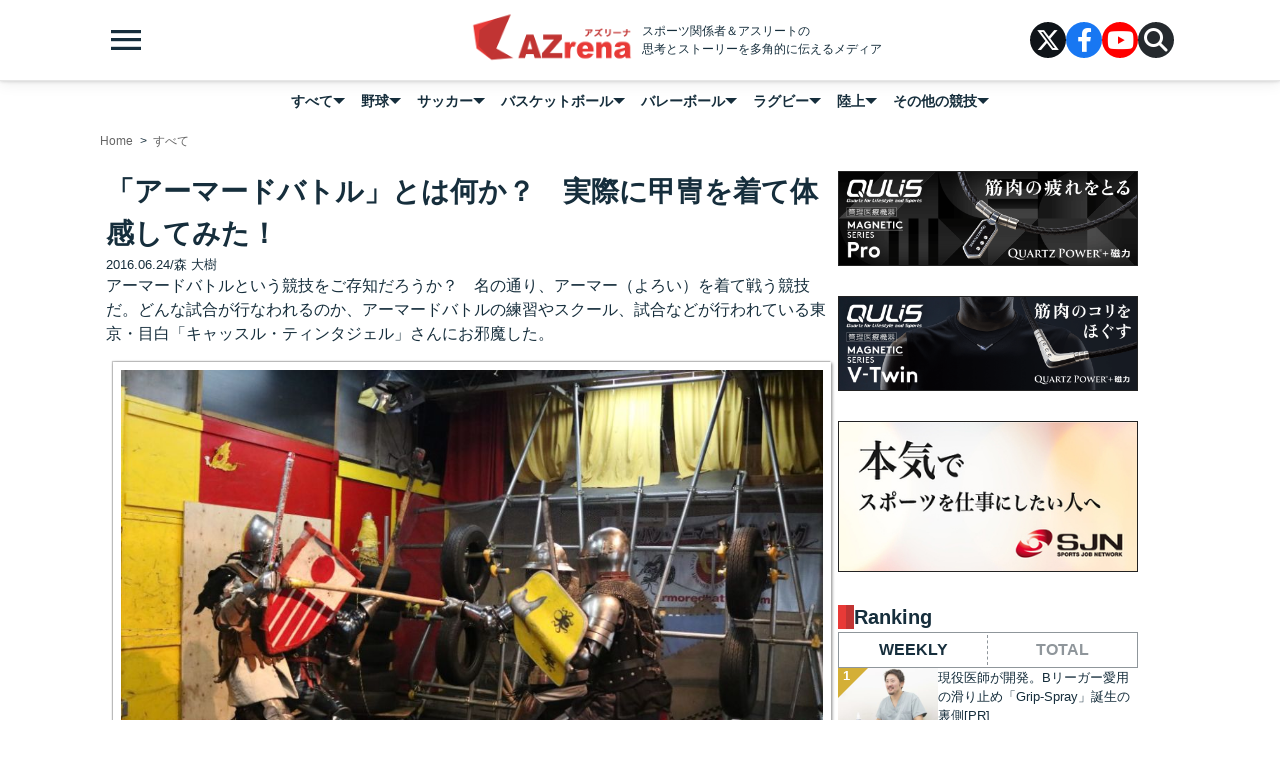

--- FILE ---
content_type: text/html; charset=UTF-8
request_url: https://azrena.com/post/3131/
body_size: 17582
content:
<!doctype html>
<html lang="ja">
<head prefix="og: http://ogp.me/ns#  article: http://ogp.me/ns/article#">
    <meta charset="UTF-8" />
    <meta name="viewport" content="width=device-width, initial-scale=1, maximum-scale=1">

    <!-- Google Tag Manager -->
    <script>(function(w,d,s,l,i){w[l]=w[l]||[];w[l].push({'gtm.start':
    new Date().getTime(),event:'gtm.js'});var f=d.getElementsByTagName(s)[0],
    j=d.createElement(s),dl=l!='dataLayer'?'&l='+l:'';j.async=true;j.src=
    'https://www.googletagmanager.com/gtm.js?id='+i+dl;f.parentNode.insertBefore(j,f);
    })(window,document,'script','dataLayer','GTM-PKF46XN');</script>
    <!-- End Google Tag Manager -->

        <meta name="description" content="アーマードバトルという競技をご存知だろうか？　名の通り、アーマー（よろい）を着て戦う競技だ。どんな試合が行なわれるのか、アーマードバトルの練習やスクール、試合などが行われている東京・目白「キャッスル・ティンタジェル」さんにお邪魔した。">
    <meta property="og:type" content="article"><meta property="og:description" content="アーマードバトルという競技をご存知だろうか？　名の通り、アーマー（よろい）を着て戦う競技だ。どんな試合が行なわれるのか、アーマードバトルの練習やスクール、試合などが行われている東京・目白「キャッスル・ティンタジェル」さんにお邪魔した。">
<meta property="og:title" content="「アーマードバトル」とは何か？　実際に甲冑を着て体感してみた！">
<meta property="og:url" content="https://azrena.com/post/3131/">
<meta property="og:image" content="https://res.cloudinary.com/linksports/image/upload/g_face:auto,w_1720,h_900,c_fill,q_80/azrena/2016/06/24172110/IMG_8304-e1524632187515.jpg">
<meta property="og:site_name" content="AZrena">
<meta property="og:locale" content="ja_JP" />
<meta property="fb:admins" content="225278704325215">
<meta name="twitter:card" content="summary_large_image">
<meta name="twitter:site" content="@AZrena0516">

    <link rel="shortcut icon" href="https://azrena.com/wp-content/themes/azrena-theme-v4/images/favicon.ico">

    <link href="https://fonts.googleapis.com/earlyaccess/notosansjp.css">
    <link rel="stylesheet" href="https://fonts.googleapis.com/css2?family=Material+Symbols+Outlined:opsz,wght,FILL,GRAD@24,400,0,0" />
    <style>
        .material-symbols-outlined { font-variation-settings: 'FILL' 1, 'wght' 400, 'GRAD' 0, 'opsz' 24 }
    </style>

    <link rel="stylesheet" href="https://azrena.com/wp-content/themes/azrena-theme-v4/stylesheet/fontello.css">

    <link rel="stylesheet" type="text/css" href="https://cdnjs.cloudflare.com/ajax/libs/slick-carousel/1.8.1/slick.min.css" />
    <link rel="stylesheet" type="text/css" href="https://cdnjs.cloudflare.com/ajax/libs/slick-carousel/1.8.1/slick-theme.min.css" />

    <link rel="stylesheet" href="https://azrena.com/wp-content/themes/azrena-theme-v4/style.css">
    <link rel="stylesheet" href="https://azrena.com/wp-content/themes/azrena-theme-v4/stylesheet/style.css?20260201-0917">


    <link href="https://use.fontawesome.com/releases/v6.4.2/css/all.css" rel="stylesheet">

    <script src="https://code.jquery.com/jquery-3.3.1.js"></script>
    <script src="https://cdn.jsdelivr.net/npm/js-cookie@2/src/js.cookie.min.js"></script>
    <script src="https://cdnjs.cloudflare.com/ajax/libs/clipboard.js/1.5.8/clipboard.min.js"></script>
    <script src="https://cdnjs.cloudflare.com/ajax/libs/slick-carousel/1.8.1/slick.min.js"></script>

    <!--いる？-->
    <script src="https://azrena.com/wp-content/themes/azrena-theme-v4/javascript/jquery.matchHeight.js"></script>

    <script src="https://azrena.com/wp-content/themes/azrena-theme-v4/javascript/main.js?20260201-0917" type="text/javascript"></script>
    <script src="https://assets.unlim.team/widget/sdk/index.js" data-tid="12" defer></script>

    <link rel='dns-prefetch' href='//s.w.org' />
<link rel="alternate" type="application/rss+xml" title="AZrena &raquo; 「アーマードバトル」とは何か？　実際に甲冑を着て体感してみた！ のコメントのフィード" href="https://azrena.com/post/3131/feed/" />
		<script type="text/javascript">
			window._wpemojiSettings = {"baseUrl":"https:\/\/s.w.org\/images\/core\/emoji\/12.0.0-1\/72x72\/","ext":".png","svgUrl":"https:\/\/s.w.org\/images\/core\/emoji\/12.0.0-1\/svg\/","svgExt":".svg","source":{"concatemoji":"https:\/\/azrena.com\/wp-includes\/js\/wp-emoji-release.min.js?ver=5.3.20"}};
			!function(e,a,t){var n,r,o,i=a.createElement("canvas"),p=i.getContext&&i.getContext("2d");function s(e,t){var a=String.fromCharCode;p.clearRect(0,0,i.width,i.height),p.fillText(a.apply(this,e),0,0);e=i.toDataURL();return p.clearRect(0,0,i.width,i.height),p.fillText(a.apply(this,t),0,0),e===i.toDataURL()}function c(e){var t=a.createElement("script");t.src=e,t.defer=t.type="text/javascript",a.getElementsByTagName("head")[0].appendChild(t)}for(o=Array("flag","emoji"),t.supports={everything:!0,everythingExceptFlag:!0},r=0;r<o.length;r++)t.supports[o[r]]=function(e){if(!p||!p.fillText)return!1;switch(p.textBaseline="top",p.font="600 32px Arial",e){case"flag":return s([127987,65039,8205,9895,65039],[127987,65039,8203,9895,65039])?!1:!s([55356,56826,55356,56819],[55356,56826,8203,55356,56819])&&!s([55356,57332,56128,56423,56128,56418,56128,56421,56128,56430,56128,56423,56128,56447],[55356,57332,8203,56128,56423,8203,56128,56418,8203,56128,56421,8203,56128,56430,8203,56128,56423,8203,56128,56447]);case"emoji":return!s([55357,56424,55356,57342,8205,55358,56605,8205,55357,56424,55356,57340],[55357,56424,55356,57342,8203,55358,56605,8203,55357,56424,55356,57340])}return!1}(o[r]),t.supports.everything=t.supports.everything&&t.supports[o[r]],"flag"!==o[r]&&(t.supports.everythingExceptFlag=t.supports.everythingExceptFlag&&t.supports[o[r]]);t.supports.everythingExceptFlag=t.supports.everythingExceptFlag&&!t.supports.flag,t.DOMReady=!1,t.readyCallback=function(){t.DOMReady=!0},t.supports.everything||(n=function(){t.readyCallback()},a.addEventListener?(a.addEventListener("DOMContentLoaded",n,!1),e.addEventListener("load",n,!1)):(e.attachEvent("onload",n),a.attachEvent("onreadystatechange",function(){"complete"===a.readyState&&t.readyCallback()})),(n=t.source||{}).concatemoji?c(n.concatemoji):n.wpemoji&&n.twemoji&&(c(n.twemoji),c(n.wpemoji)))}(window,document,window._wpemojiSettings);
		</script>
		<style type="text/css">
img.wp-smiley,
img.emoji {
	display: inline !important;
	border: none !important;
	box-shadow: none !important;
	height: 1em !important;
	width: 1em !important;
	margin: 0 .07em !important;
	vertical-align: -0.1em !important;
	background: none !important;
	padding: 0 !important;
}
</style>
	<link rel='stylesheet' id='yarppWidgetCss-css'  href='https://azrena.com/wp-content/plugins/yet-another-related-posts-plugin/style/widget.css?ver=5.3.20' type='text/css' media='all' />
<link rel='stylesheet' id='wp-block-library-css'  href='https://azrena.com/wp-includes/css/dist/block-library/style.min.css?ver=5.3.20' type='text/css' media='all' />
<link rel='stylesheet' id='contact-form-7-css'  href='https://azrena.com/wp-content/plugins/contact-form-7/includes/css/styles.css?ver=5.1.5' type='text/css' media='all' />
<link rel='stylesheet' id='wordpress-popular-posts-css-css'  href='https://azrena.com/wp-content/plugins/wordpress-popular-posts/assets/css/wpp.css?ver=5.0.1' type='text/css' media='all' />
<script type='text/javascript' src='https://azrena.com/wp-includes/js/jquery/jquery.js?ver=1.12.4-wp'></script>
<script type='text/javascript' src='https://azrena.com/wp-includes/js/jquery/jquery-migrate.min.js?ver=1.4.1'></script>
<script type='text/javascript' src='https://azrena.com/wp-content/plugins/wp-scroll-depth/js/jquery-scrolldepth/jquery.scrolldepth.min.js?ver=5.3.20'></script>
<script type='text/javascript'>
/* <![CDATA[ */
var wpp_params = {"sampling_active":"0","sampling_rate":"100","ajax_url":"https:\/\/azrena.com\/wp-json\/wordpress-popular-posts\/v1\/popular-posts","ID":"3131","token":"d63248d11d","debug":""};
/* ]]> */
</script>
<script type='text/javascript' src='https://azrena.com/wp-content/plugins/wordpress-popular-posts/assets/js/wpp-5.0.0.min.js?ver=5.0.1'></script>
<link rel='https://api.w.org/' href='https://azrena.com/wp-json/' />
<link rel="EditURI" type="application/rsd+xml" title="RSD" href="https://azrena.com/xmlrpc.php?rsd" />
<link rel="wlwmanifest" type="application/wlwmanifest+xml" href="https://azrena.com/wp-includes/wlwmanifest.xml" /> 
<link rel='prev' title='普通の大学生が、世界最大のスポーツマーケティング会社に入るまで' href='https://azrena.com/post/3006/' />
<link rel='next' title='デウソン神戸の元日本代表コンビが語る、チームのためにできること' href='https://azrena.com/post/3283/' />
<meta name="generator" content="WordPress 5.3.20" />
<link rel="canonical" href="https://azrena.com/post/3131/" />
<link rel='shortlink' href='https://azrena.com/?p=3131' />
<link rel="alternate" type="application/json+oembed" href="https://azrena.com/wp-json/oembed/1.0/embed?url=https%3A%2F%2Fazrena.com%2Fpost%2F3131%2F" />
<link rel="alternate" type="text/xml+oembed" href="https://azrena.com/wp-json/oembed/1.0/embed?url=https%3A%2F%2Fazrena.com%2Fpost%2F3131%2F&#038;format=xml" />
<script>
	jQuery( document ).ready(function(){
		jQuery.scrollDepth({
			elements: [''],
			percentage: true,
			userTiming: true,
			pixelDepth: false,
			nonInteraction: true,
			gtmOverride: false,
	});
});
</script>
<!-- BEGIN: WP Social Bookmarking Light -->
<style type="text/css">
.wp_social_bookmarking_light{
    border: 0 !important;
    padding: 10px 0 20px 0 !important;
    margin: 0 !important;
}
.wp_social_bookmarking_light div{
    float: left !important;
    border: 0 !important;
    padding: 0 !important;
    margin: 0 5px 0px 0 !important;
    min-height: 30px !important;
    line-height: 18px !important;
    text-indent: 0 !important;
}
.wp_social_bookmarking_light img{
    border: 0 !important;
    padding: 0;
    margin: 0;
    vertical-align: top !important;
}
.wp_social_bookmarking_light_clear{
    clear: both !important;
}
#fb-root{
    display: none;
}
.wsbl_twitter{
    width: 100px;
}
.wsbl_facebook_like iframe{
    max-width: none !important;
}
.wsbl_pinterest a{
    border: 0px !important;
}</style>
<!-- END: WP Social Bookmarking Light -->
		<style type="text/css" id="wp-custom-css">
			body {
	overflow: visible;
}

.m-az4-articleHeader .term .category:first-child {
	display:none;
}

.m-az4-articleHeader .term  .athletics {
	display:none!important;
}		</style>
		<style id="sccss">.hatena > a > small {
display: none;
}
	

.l-special .l-posts .m-thumbnail {
  	margin: 0 0 75px;
	padding: 50% 0 0 ;


}
.l-special .l-posts .caption {
	height: 75px;
}
.m-article-content em {
    font-style: italic;
}
.m-copy {
	padding: 15px 0;
}
.m-article-content > p {
	font-weight:400;
}
.m-article-content {
	font-weight:400;
}

.m-post .label.pr {
	display:block;
}

.m-article-header .m-sns-list {
	margin: 0 -5px;
}
.m-sns-list>li {
	min-width: 84px;
	margin: 0 0 10px;
	padding: 0 5px;
}



.m-article-content h2{
	width:100%;
}
.m-article-content b{
	color: inherit;
}

.m-sns-list>li.note i,
.m-sns-bar>li.note i {
  display: inline-block;
  height: 36px;
  width: 36px;
  background-image: url(https://cdn.azrena.com/wp-content/uploads/2019/05/24182653/note-icon.png);
  background-position: center center;
  background-repeat: no-repeat;
  background-size: contain;	
}
.m-sns-list>li.note a,
.m-sns-bar>li.note a {
	font-size: 13px;
	background-color: #38c0a4;
}

@media (max-width: 580px) {
  .m-sns-list > li,
  .m-sns-list > li {
  	margin: 0 0 12px;
	width: 25%;
  }
}

@media (max-width: 520px) {
  .m-sns-list > li.note small,
  .m-sns-list > li.note small {
	display: none;
  }
}

/* line 50, /Applications/MAMP/htdocs/wp-azrena/wp-content/themes/azrena-theme/sass/src/module/_widget.scss */
.m-tabber-widgets > input {
  display: none; }

/* line 53, /Applications/MAMP/htdocs/wp-azrena/wp-content/themes/azrena-theme/sass/src/module/_widget.scss */
.m-tabber-widgets > .widget {
  display: none; }

/* line 57, /Applications/MAMP/htdocs/wp-azrena/wp-content/themes/azrena-theme/sass/src/module/_widget.scss */
.m-tabber-widgets input.tabbar-1 ~ .widget:nth-of-type(1) {
  display: block; }

/* line 60, /Applications/MAMP/htdocs/wp-azrena/wp-content/themes/azrena-theme/sass/src/module/_widget.scss */
.m-tabber-widgets input.tabbar-1 ~ .header label.tabbar-1 {
  background-color: #fff;
  color: #222; }

/* line 66, /Applications/MAMP/htdocs/wp-azrena/wp-content/themes/azrena-theme/sass/src/module/_widget.scss */
.m-tabber-widgets input.tabbar-2:checked ~ .widget:nth-of-type(1) {
  display: none; }

/* line 69, /Applications/MAMP/htdocs/wp-azrena/wp-content/themes/azrena-theme/sass/src/module/_widget.scss */
.m-tabber-widgets input.tabbar-2:checked ~ .widget:nth-of-type(2) {
  display: block; }

/* line 72, /Applications/MAMP/htdocs/wp-azrena/wp-content/themes/azrena-theme/sass/src/module/_widget.scss */
.m-tabber-widgets input.tabbar-2:checked ~ .header label.tabbar-1 {
  background-color: transparent;
  color: #fff; }

/* line 76, /Applications/MAMP/htdocs/wp-azrena/wp-content/themes/azrena-theme/sass/src/module/_widget.scss */
.m-tabber-widgets input.tabbar-2:checked ~ .header label.tabbar-2 {
  background-color: #fff;
  color: #222; }

/* line 82, /Applications/MAMP/htdocs/wp-azrena/wp-content/themes/azrena-theme/sass/src/module/_widget.scss */
.m-tabber-widgets input.tabbar-3:checked ~ .widget:nth-of-type(1) {
  display: none; }

/* line 85, /Applications/MAMP/htdocs/wp-azrena/wp-content/themes/azrena-theme/sass/src/module/_widget.scss */
.m-tabber-widgets input.tabbar-3:checked ~ .widget:nth-of-type(3) {
  display: block; }

/* line 88, /Applications/MAMP/htdocs/wp-azrena/wp-content/themes/azrena-theme/sass/src/module/_widget.scss */
.m-tabber-widgets input.tabbar-3:checked ~ .header label.tabbar-1 {
  background-color: transparent;
  color: #fff; }

/* line 92, /Applications/MAMP/htdocs/wp-azrena/wp-content/themes/azrena-theme/sass/src/module/_widget.scss */
.m-tabber-widgets input.tabbar-3:checked ~ .header label.tabbar-3 {
  background-color: #fff;
  color: #222; }







/*中身出し*/
.m-article-content h3 {
display: block;
padding: 10px 20px;
position: relative;
border: none;
background: transparent;
color: #e01c26;
font-weight: 600;
font-size: 20px;
line-height: 30px;
}

.m-article-content h3::before {
	display: block;
	position: absolute;
	top: 15px;
	left: 0;
	height: 20px;
	width: 12px;
	background: #c13433;
	content: "";
}

.wpp-list li {
	margin: 0;
}

@media (max-width: 480px) {
		.m-pickups .m-pickup {
    float: left;
    width: 50%;
		}
	
.m-pickups .m-pickup .title {
    font-size: 11px;
    font-weight: 600;
    line-height: 16px;
    letter-spacing: 0.2px;
}
}

.m-topImage-content .caption {
    background: linear-gradient(to bottom, rgba(17, 17, 17, 0), #111);
    background: -webkit-linear-gradient(top, rgba(17, 17, 17, 0), #111);
}

@media (min-width: 992px) {
	.l-home.l-second-container .m-widget:nth-of-type(3) {
		display: none;
	}
}


.m-article-content {
font-family: "Hiragino Kaku Gothic ProN", "メイリオ", Meiryo, sans-serif;
}









.m-article-content {
  display: block;
  position: relative;
  margin: 0 0 32px;
  text-align: left;
  font-size: 14px;
  font-weight: 400;
  line-height: 1.7; }
  @media (min-width: 768px) {
    /* line 147, /Applications/MAMP/htdocs/wordpress/wp-content/themes/b_and-theme/stylesheet/_module-article.scss */
    .l-page .m-article-content {
      font-size: 16px; } }
  /* line 159, /Applications/MAMP/htdocs/wordpress/wp-content/themes/b_and-theme/stylesheet/_module-article.scss */
  .l-page .m-article-content p {
    margin: 0 0 1em; }
  /* line 163, /Applications/MAMP/htdocs/wordpress/wp-content/themes/b_and-theme/stylesheet/_module-article.scss */
  .l-page .m-article-content h2 {
    display: block;
    width: 100%;
    margin: 0 0 1em;
    padding: 16px 0 8px;
    border-bottom: 1px solid #333;
    font-size: 16px;
    line-height: 26px;
    font-weight: bold; }
    @media (min-width: 768px) {
      /* line 163, /Applications/MAMP/htdocs/wordpress/wp-content/themes/b_and-theme/stylesheet/_module-article.scss */
      .l-page .m-article-content h2 {
        font-size: 24px;
        line-height: 32px; } }

 .l-page .m-article-content dt>strong {
    display: block;
    width: 100%;
    margin: 0 0 1em;
    padding: 16px 0 8px;
    border-bottom: 1px solid #333;
    font-size: 16px;
    line-height: 26px;
    font-weight: bold; }
    @media (min-width: 768px) {
      /* line 163, /Applications/MAMP/htdocs/wordpress/wp-content/themes/b_and-theme/stylesheet/_module-article.scss */
      .l-page .m-article-content  dt>strong {
        font-size: 24px;
        line-height: 32px; } }

  /* line 178, /Applications/MAMP/htdocs/wordpress/wp-content/themes/b_and-theme/stylesheet/_module-article.scss */
  .l-page .m-article-content h3 {
    display: block;
    position: relative;
    width: 100%;
    margin: 0 0 1em;
    padding: 0 0 0 12px;
    font-size: 18px;
    font-weight: bold;
    line-height: 1.5;
    border-left: 3px solid #1b4e73; }
  /* line 190, /Applications/MAMP/htdocs/wordpress/wp-content/themes/b_and-theme/stylesheet/_module-article.scss */
  .l-page .m-article-content a {
    color: #1b4e73;
    text-decoration: underline; }
    /* line 193, /Applications/MAMP/htdocs/wordpress/wp-content/themes/b_and-theme/stylesheet/_module-article.scss */
    .l-page .m-article-content a:hover {
      color: #808080; }
  /* line 198, /Applications/MAMP/htdocs/wordpress/wp-content/themes/b_and-theme/stylesheet/_module-article.scss */
  .l-page .m-article-content em {
    font-style: italic; }
  /* line 202, /Applications/MAMP/htdocs/wordpress/wp-content/themes/b_and-theme/stylesheet/_module-article.scss */
  .l-page .m-article-content img {
    display: block;
    height: auto;
    width: auto;
    max-width: 100% !important; }
  /* line 208, /Applications/MAMP/htdocs/wordpress/wp-content/themes/b_and-theme/stylesheet/_module-article.scss */
  .l-page .m-article-content video {
    width: 100%; }
    /* line 210, /Applications/MAMP/htdocs/wordpress/wp-content/themes/b_and-theme/stylesheet/_module-article.scss */
    .l-page .m-article-content video:focus, .m-article-content video:active {
      outline-style: none; }
  /* line 215, /Applications/MAMP/htdocs/wordpress/wp-content/themes/b_and-theme/stylesheet/_module-article.scss */
  .l-page .m-article-content ol,
  .l-page .m-article-content ul {
    margin: 0 0 1.5em;
    padding: 0 0 0 24px; }
  /* line 220, /Applications/MAMP/htdocs/wordpress/wp-content/themes/b_and-theme/stylesheet/_module-article.scss */
  .l-page .m-article-content ul {
    list-style-type: disc; }

@media (max-width: 767) {
	.l-az4-mobileNav {
			height: calc(100vh - 40px);
			height: calc(100dvh - 40px);
	}
}

/*
.m-az4-post > .thumbnail:before {
	padding: calc(100% * 9 / 16) 0 0;	
}
.m-az4-topSlider {
	max-height: 100%;
}
.m-az4-topSlide::before {
	padding: calc(100% * 9 / 16) 0 0;	
}
*/</style>
                <title>「アーマードバトル」とは何か？　実際に甲冑を着て体感してみた！ | AZrena</title>
    
</head>
<body id="azrena-theme class="post-template-default single single-post postid-3131 single-format-standard"">
<!-- Google Tag Manager (noscript) -->
<noscript><iframe src="https://www.googletagmanager.com/ns.html?id=GTM-PKF46XN"
height="0" width="0" style="display:none;visibility:hidden"></iframe></noscript>
<!-- End Google Tag Manager (noscript) -->

<div id="fb-root"></div>
<script>(function(d, s, id) {
  var js, fjs = d.getElementsByTagName(s)[0];
  if (d.getElementById(id)) return;
  js = d.createElement(s); js.id = id;
  js.src = "//connect.facebook.net/ja_JP/sdk.js#xfbml=1&version=v2.10&appId=1669445336715947";
  fjs.parentNode.insertBefore(js, fjs);
}(document, 'script', 'facebook-jssdk'));</script>



<header class="l-az4-header">
    <div class="m-az4-header">
        <span class="m-az4-burger">
            <span class="material-symbols-outlined">menu</span>
        </span>
        <div class="m-az4-logo">
            <a href="https://azrena.com/" class="logo">AZrena</a>
            <span class="tagline">スポーツ関係者＆アスリートの<br />思考とストーリーを多角的に伝えるメディア</span>
        </div>
        <ul class="m-az4-snsList">
            <li class="item">
                <a href="https://twitter.com/AZrena0516" class="m-az4-snsIcon" target="_blank">
                    <span class="x">
                        <i class="fa-brands fa-x-twitter"></i>
                    </span>
                </a>
            </li>
            <li class="item">
                <a href="https://www.facebook.com/azrena0516" class="m-az4-snsIcon" target="_blank">
                    <span class="facebook">
                        <i class="fa-brands fa-facebook-f"></i>
                    </span>
                </a>
            </li>
            <li class="item">
                <a href="https://www.youtube.com/@azrena5428/featured" class="m-az4-snsIcon" target="_blank">
                    <span class="youtube">
                        <i class="fa-brands fa-youtube"></i>
                    </span>
                </a>
            </li>
            <li class="item">
                <span class="m-az4-searchIcon">
                <i class="fa-solid fa-magnifying-glass"></i>
                </span>
               <form class="m-az4-search-form" action="/" target="_self">
                    <input type="text" value="" name="s" id="s" placeholder="キーワードで検索">
                    <button class="button" type="submit">検索</button>
               </form>
            </li>
        </ul>
    </div>
</header>

<nav class="l-az4-navigation">
    <ul id="menu-menu" class="m-az4-navigation"><li id="nav-item-19404" class="m-az4-navItem "><a href="https://azrena.com/post/category/all/" class="title">すべて</a></li>
<li id="nav-item-19478" class="m-az4-navItem "><a class="title">野球</a>
<ul class="m-az4-dropdown">
	<li id="nav-item-19652" class="dropdown-item "><a href="https://azrena.com/post/keyword/baseball-business-interview/" class="link">野球業界人の話</a></li>
	<li id="nav-item-19653" class="dropdown-item "><a href="https://azrena.com/post/keyword/baseball-player-interview/" class="link">野球選手の話</a></li>
	<li id="nav-item-19651" class="dropdown-item "><a href="https://azrena.com/post/keyword/baseball-celebrity/" class="link">野球好き著名人の話</a></li>
	<li id="nav-item-19650" class="dropdown-item "><a href="https://azrena.com/post/keyword/baseball-fan-interview/" class="link">野球ファン・サポーターの話</a></li>
	<li id="nav-item-19419" class="dropdown-item "><a href="https://azrena.com/post/category/athlete-journey/" class="link">連載　アスリート・ジャーニー</a></li>
	<li id="nav-item-19418" class="dropdown-item "><a href="https://azrena.com/post/category/philosophies/" class="link">連載　Philosophies-5つの哲学-</a></li>
	<li id="nav-item-19420" class="dropdown-item "><a href="https://azrena.com/post/category/sports-real/" class="link">連載　スポーツ業界のホンネとリアル</a></li>
</ul>
</li>
<li id="nav-item-19476" class="m-az4-navItem "><a href="#" class="title">サッカー</a>
<ul class="m-az4-dropdown">
	<li id="nav-item-19642" class="dropdown-item "><a href="https://azrena.com/post/keyword/soccer-player/" class="link">サッカー選手の話</a></li>
	<li id="nav-item-19641" class="dropdown-item "><a href="https://azrena.com/post/keyword/soccer-business/" class="link">サッカー業界人の話</a></li>
	<li id="nav-item-19640" class="dropdown-item "><a href="https://azrena.com/post/keyword/soccer-celebrity/" class="link">サッカー好き著名人の話</a></li>
	<li id="nav-item-19639" class="dropdown-item "><a href="https://azrena.com/post/keyword/soccer-fan/" class="link">サッカーファン・サポーターの話</a></li>
	<li id="nav-item-19425" class="dropdown-item "><a href="https://azrena.com/post/category/philosophies/" class="link">連載　Philosophies-5つの哲学-</a></li>
	<li id="nav-item-19426" class="dropdown-item "><a href="https://azrena.com/post/category/athlete-journey/" class="link">連載　アスリート・ジャーニー</a></li>
	<li id="nav-item-19427" class="dropdown-item "><a href="https://azrena.com/post/category/sports-real/" class="link">連載　スポーツ業界のホンネとリアル</a></li>
</ul>
</li>
<li id="nav-item-19479" class="m-az4-navItem "><a class="title">バスケットボール</a>
<ul class="m-az4-dropdown">
	<li id="nav-item-19657" class="dropdown-item "><a href="https://azrena.com/post/keyword/basketball-player/" class="link">バスケ選手の話</a></li>
	<li id="nav-item-19656" class="dropdown-item "><a href="https://azrena.com/post/keyword/basketball-business/" class="link">バスケ業界人の話</a></li>
	<li id="nav-item-19655" class="dropdown-item "><a href="https://azrena.com/post/keyword/basketball-celebrity/" class="link">バスケ好き著名人の話</a></li>
	<li id="nav-item-19654" class="dropdown-item "><a href="https://azrena.com/post/keyword/basketball-fan/" class="link">バスケファン・サポーターの話</a></li>
	<li id="nav-item-19433" class="dropdown-item "><a href="https://azrena.com/post/category/athlete-journey/" class="link">連載　アスリート・ジャーニー</a></li>
	<li id="nav-item-19434" class="dropdown-item "><a href="https://azrena.com/post/category/sports-real/" class="link">連載　スポーツ業界のホンネとリアル</a></li>
	<li id="nav-item-19432" class="dropdown-item "><a href="https://azrena.com/post/category/philosophies/" class="link">連載　Philosophies-5つの哲学-</a></li>
</ul>
</li>
<li id="nav-item-19480" class="m-az4-navItem "><a class="title">バレーボール</a>
<ul class="m-az4-dropdown">
	<li id="nav-item-19661" class="dropdown-item "><a href="https://azrena.com/post/keyword/volleyball-player/" class="link">バレーボール選手の話</a></li>
	<li id="nav-item-19660" class="dropdown-item "><a href="https://azrena.com/post/keyword/volleyball-business/" class="link">バレーボール業界人の話</a></li>
	<li id="nav-item-19658" class="dropdown-item "><a href="https://azrena.com/post/keyword/volleyball-fan/" class="link">バレーボールファン・サポーターの話</a></li>
	<li id="nav-item-19659" class="dropdown-item "><a href="https://azrena.com/post/keyword/volleyball-celebrity/" class="link">バレーボール好き著名人の話</a></li>
	<li id="nav-item-19443" class="dropdown-item "><a href="https://azrena.com/post/category/athlete-journey/" class="link">連載　アスリート・ジャーニー</a></li>
	<li id="nav-item-19442" class="dropdown-item "><a href="https://azrena.com/post/category/philosophies/" class="link">連載　Philosophies-5つの哲学-</a></li>
	<li id="nav-item-19444" class="dropdown-item "><a href="https://azrena.com/post/category/sports-real/" class="link">連載　スポーツ業界のホンネとリアル</a></li>
</ul>
</li>
<li id="nav-item-19481" class="m-az4-navItem "><a class="title">ラグビー</a>
<ul class="m-az4-dropdown">
	<li id="nav-item-19665" class="dropdown-item "><a href="https://azrena.com/post/keyword/rugby-player/" class="link">ラグビー選手の話</a></li>
	<li id="nav-item-19664" class="dropdown-item "><a href="https://azrena.com/post/keyword/rugby-business/" class="link">ラグビー業界人の話</a></li>
	<li id="nav-item-19663" class="dropdown-item "><a href="https://azrena.com/post/keyword/rugby-celebrity/" class="link">ラグビー好き著名人の話</a></li>
	<li id="nav-item-19662" class="dropdown-item "><a href="https://azrena.com/post/keyword/rugby-fan/" class="link">ラグビーファン・サポーターの話</a></li>
	<li id="nav-item-19450" class="dropdown-item "><a href="https://azrena.com/post/category/athlete-journey/" class="link">連載　アスリート・ジャーニー</a></li>
	<li id="nav-item-19449" class="dropdown-item "><a href="https://azrena.com/post/category/philosophies/" class="link">連載　Philosophies-5つの哲学-</a></li>
	<li id="nav-item-19451" class="dropdown-item "><a href="https://azrena.com/post/category/sports-real/" class="link">連載　スポーツ業界のホンネとリアル</a></li>
</ul>
</li>
<li id="nav-item-19482" class="m-az4-navItem "><a class="title">陸上</a>
<ul class="m-az4-dropdown">
	<li id="nav-item-19669" class="dropdown-item "><a href="https://azrena.com/post/keyword/athletics-player/" class="link">陸上選手の話</a></li>
	<li id="nav-item-19668" class="dropdown-item "><a href="https://azrena.com/post/keyword/athletics-business/" class="link">陸上競技業界人の話</a></li>
	<li id="nav-item-19667" class="dropdown-item "><a href="https://azrena.com/post/keyword/athletics-celebrity/" class="link">陸上好き著名人の話</a></li>
	<li id="nav-item-19666" class="dropdown-item "><a href="https://azrena.com/post/keyword/athletics-fan/" class="link">陸上ファン・サポーターの話</a></li>
	<li id="nav-item-19457" class="dropdown-item "><a href="https://azrena.com/post/category/athlete-journey/" class="link">連載　アスリート・ジャーニー</a></li>
	<li id="nav-item-19456" class="dropdown-item "><a href="https://azrena.com/post/category/philosophies/" class="link">連載　Philosophies-5つの哲学-</a></li>
	<li id="nav-item-19458" class="dropdown-item "><a href="https://azrena.com/post/category/sports-real/" class="link">連載　スポーツ業界のホンネとリアル</a></li>
</ul>
</li>
<li id="nav-item-19483" class="m-az4-navItem "><a class="title">その他の競技</a>
<ul class="m-az4-dropdown">
	<li id="nav-item-19673" class="dropdown-item "><a href="https://azrena.com/post/keyword/others-player/" class="link">その他競技選手の話</a></li>
	<li id="nav-item-19670" class="dropdown-item "><a href="https://azrena.com/post/keyword/athletics-business-2/" class="link">その他競技の業界人の話</a></li>
	<li id="nav-item-19672" class="dropdown-item "><a href="https://azrena.com/post/keyword/others-celebrity/" class="link">その他競技好き著名人の話</a></li>
	<li id="nav-item-19671" class="dropdown-item "><a href="https://azrena.com/post/keyword/others-fan/" class="link">その他競技ファン・サポーターの話</a></li>
	<li id="nav-item-19463" class="dropdown-item "><a href="https://azrena.com/post/category/philosophies/" class="link">連載　Philosophies-5つの哲学-</a></li>
	<li id="nav-item-19464" class="dropdown-item "><a href="https://azrena.com/post/category/athlete-journey/" class="link">連載　アスリート・ジャーニー</a></li>
	<li id="nav-item-19465" class="dropdown-item "><a href="https://azrena.com/post/category/sports-real/" class="link">連載　スポーツ業界のホンネとリアル</a></li>
</ul>
</li>
</ul>
</nav>



<nav class="l-az4-mobileNav">
    <ul id="menu-burgermenu" class="m-az4-mobileNav"><li id="nav-item-19680" class="m-az4-mobileNav-item "><a href="https://azrena.com/post/category/player/" class="title"><span class="material-symbols-outlined">chat</span>アスリートの話</a>
<ul class="m-az4-mobileNav-dropdown">
	<li id="nav-item-19687" class="dropdown-item "><a href="https://azrena.com/post/keyword/baseball-player-interview/" class="link">野球選手の話</a></li>
	<li id="nav-item-19682" class="dropdown-item "><a href="https://azrena.com/post/keyword/soccer-player/" class="link">サッカー選手の話</a></li>
	<li id="nav-item-19684" class="dropdown-item "><a href="https://azrena.com/post/keyword/basketball-player/" class="link">バスケ選手の話</a></li>
	<li id="nav-item-19685" class="dropdown-item "><a href="https://azrena.com/post/keyword/volleyball-player/" class="link">バレーボール選手の話</a></li>
	<li id="nav-item-19686" class="dropdown-item "><a href="https://azrena.com/post/keyword/rugby-player/" class="link">ラグビー選手の話</a></li>
	<li id="nav-item-19681" class="dropdown-item "><a href="https://azrena.com/post/keyword/athletics-player/" class="link">陸上選手の話</a></li>
	<li id="nav-item-19683" class="dropdown-item "><a href="https://azrena.com/post/keyword/others-player/" class="link">その他競技選手の話</a></li>
</ul>
</li>
<li id="nav-item-19688" class="m-az4-mobileNav-item "><a href="https://azrena.com/post/category/business/" class="title"><span class="material-symbols-outlined">chat</span>業界人の話</a>
<ul class="m-az4-mobileNav-dropdown">
	<li id="nav-item-19694" class="dropdown-item "><a href="https://azrena.com/post/keyword/baseball-business-interview/" class="link">野球業界人の話</a></li>
	<li id="nav-item-19689" class="dropdown-item "><a href="https://azrena.com/post/keyword/soccer-business/" class="link">サッカー業界人の話</a></li>
	<li id="nav-item-19691" class="dropdown-item "><a href="https://azrena.com/post/keyword/basketball-business/" class="link">バスケ業界人の話</a></li>
	<li id="nav-item-19692" class="dropdown-item "><a href="https://azrena.com/post/keyword/volleyball-business/" class="link">バレーボール業界人の話</a></li>
	<li id="nav-item-19693" class="dropdown-item "><a href="https://azrena.com/post/keyword/rugby-business/" class="link">ラグビー業界人の話</a></li>
	<li id="nav-item-19695" class="dropdown-item "><a href="https://azrena.com/post/keyword/athletics-business/" class="link">陸上競技業界人の話</a></li>
	<li id="nav-item-19690" class="dropdown-item "><a href="https://azrena.com/post/keyword/athletics-business-2/" class="link">その他競技の業界人の話</a></li>
</ul>
</li>
<li id="nav-item-19696" class="m-az4-mobileNav-item "><a href="https://azrena.com/post/category/fan/" class="title"><span class="material-symbols-outlined">chat</span>ファン・サポーターの話</a>
<ul class="m-az4-mobileNav-dropdown">
	<li id="nav-item-19702" class="dropdown-item "><a href="https://azrena.com/post/keyword/baseball-fan-interview/" class="link long">野球ファン・サポーターの話</a></li>
	<li id="nav-item-19697" class="dropdown-item "><a href="https://azrena.com/post/keyword/soccer-fan/" class="link long">サッカーファン・サポーターの話</a></li>
	<li id="nav-item-19699" class="dropdown-item "><a href="https://azrena.com/post/keyword/basketball-fan/" class="link long">バスケファン・サポーターの話</a></li>
	<li id="nav-item-19700" class="dropdown-item "><a href="https://azrena.com/post/keyword/volleyball-fan/" class="link long">バレーボールファン・サポーターの話</a></li>
	<li id="nav-item-19701" class="dropdown-item "><a href="https://azrena.com/post/keyword/rugby-fan/" class="link long">ラグビーファン・サポーターの話</a></li>
	<li id="nav-item-19703" class="dropdown-item "><a href="https://azrena.com/post/keyword/athletics-fan/" class="link long">陸上ファン・サポーターの話</a></li>
	<li id="nav-item-19698" class="dropdown-item "><a href="https://azrena.com/post/keyword/others-fan/" class="link long">その他競技ファン・サポーターの話</a></li>
</ul>
</li>
<li id="nav-item-19704" class="m-az4-mobileNav-item "><a href="https://azrena.com/post/category/celebrity/" class="title"><span class="material-symbols-outlined">chat</span>著名人の話</a>
<ul class="m-az4-mobileNav-dropdown">
	<li id="nav-item-19710" class="dropdown-item "><a href="https://azrena.com/post/keyword/baseball-celebrity/" class="link">野球好き著名人の話</a></li>
	<li id="nav-item-19705" class="dropdown-item "><a href="https://azrena.com/post/keyword/soccer-celebrity/" class="link">サッカー好き著名人の話</a></li>
	<li id="nav-item-19707" class="dropdown-item "><a href="https://azrena.com/post/keyword/basketball-celebrity/" class="link">バスケ好き著名人の話</a></li>
	<li id="nav-item-19708" class="dropdown-item "><a href="https://azrena.com/post/keyword/volleyball-celebrity/" class="link long">バレーボール好き著名人の話</a></li>
	<li id="nav-item-19709" class="dropdown-item "><a href="https://azrena.com/post/keyword/rugby-celebrity/" class="link">ラグビー好き著名人の話</a></li>
	<li id="nav-item-19711" class="dropdown-item "><a href="https://azrena.com/post/keyword/athletics-celebrity/" class="link">陸上好き著名人の話</a></li>
	<li id="nav-item-19706" class="dropdown-item "><a href="https://azrena.com/post/keyword/others-celebrity/" class="link">その他競技好き著名人の話</a></li>
</ul>
</li>
<li id="nav-item-19712" class="m-az4-mobileNav-item "><a href="https://azrena.com/post/category/athlete-journey" class="title long"><span class="material-symbols-outlined">edit_document</span>連載「アスリート・ジャーニー」</a>
<ul class="m-az4-mobileNav-dropdown">
	<li id="nav-item-19716" class="dropdown-item "><a href="https://azrena.com/post/keyword/baseball-athlete-journey/" class="link">野球編　</a></li>
	<li id="nav-item-19713" class="dropdown-item "><a href="https://azrena.com/post/keyword/soccer-athlete-journey/" class="link">サッカー編　</a></li>
	<li id="nav-item-19714" class="dropdown-item "><a href="https://azrena.com/post/keyword/basketball-athlete-journey/" class="link">バスケ編　</a></li>
	<li id="nav-item-19715" class="dropdown-item "><a href="https://azrena.com/post/keyword/volleyball-athlete-journey/" class="link">バレーボール編　</a></li>
	<li id="nav-item-19717" class="dropdown-item "><a href="https://azrena.com/post/keyword/rugby-athlete-journey/" class="link">ラグビー編　</a></li>
	<li id="nav-item-19718" class="dropdown-item "><a href="https://azrena.com/post/keyword/athletics-athlete-journey/" class="link">陸上競技編　</a></li>
	<li id="nav-item-19719" class="dropdown-item "><a href="https://azrena.com/post/keyword/others-athlete-journey/" class="link">その他競技編　</a></li>
</ul>
</li>
<li id="nav-item-19720" class="m-az4-mobileNav-item "><a href="https://azrena.com/post/category/philosophies" class="title long"><span class="material-symbols-outlined">edit_document</span>連載「Philosophies-5つの哲学-」</a>
<ul class="m-az4-mobileNav-dropdown">
	<li id="nav-item-19726" class="dropdown-item "><a href="https://azrena.com/post/keyword/baseball-philosophies/" class="link">野球編　</a></li>
	<li id="nav-item-19721" class="dropdown-item "><a href="https://azrena.com/post/keyword/soccer-philosophies/" class="link">サッカー編　</a></li>
	<li id="nav-item-19723" class="dropdown-item "><a href="https://azrena.com/post/keyword/basketball-philosophies/" class="link">バスケ編　</a></li>
	<li id="nav-item-19724" class="dropdown-item "><a href="https://azrena.com/post/keyword/volleyball-philosophies/" class="link">バレーボール編　</a></li>
	<li id="nav-item-19725" class="dropdown-item "><a href="https://azrena.com/post/keyword/rugby-philosophies/" class="link">ラグビー編　</a></li>
	<li id="nav-item-19727" class="dropdown-item "><a href="https://azrena.com/post/keyword/athletics-philosophies/" class="link">陸上競技編　</a></li>
	<li id="nav-item-19722" class="dropdown-item "><a href="https://azrena.com/post/keyword/others-philosophies/" class="link">その他競技編　</a></li>
</ul>
</li>
<li id="nav-item-19728" class="m-az4-mobileNav-item "><a href="https://azrena.com/post/category/sports-real/" class="title long"><span class="material-symbols-outlined">edit_document</span>連載「スポーツ業界のホンネとリアル」</a>
<ul class="m-az4-mobileNav-dropdown">
	<li id="nav-item-19734" class="dropdown-item "><a href="https://azrena.com/post/keyword/baseball-real/" class="link">野球編　</a></li>
	<li id="nav-item-19729" class="dropdown-item "><a href="https://azrena.com/post/keyword/soccer-real/" class="link">サッカー編　</a></li>
	<li id="nav-item-19731" class="dropdown-item "><a href="https://azrena.com/post/keyword/basketball-real/" class="link">バスケ編　</a></li>
	<li id="nav-item-19732" class="dropdown-item "><a href="https://azrena.com/post/keyword/volleyball-real/" class="link">バレーボール編　</a></li>
	<li id="nav-item-19733" class="dropdown-item "><a href="https://azrena.com/post/keyword/rugby-real/" class="link">ラグビー編　</a></li>
	<li id="nav-item-19735" class="dropdown-item "><a href="https://azrena.com/post/keyword/athletics-real/" class="link">陸上競技編　</a></li>
	<li id="nav-item-19730" class="dropdown-item "><a href="https://azrena.com/post/keyword/others-real/" class="link">その他競技編　</a></li>
</ul>
</li>
</ul></nav>








<div class="l-az4-breadcrumb">
    <ul class="m-breadcrumb"><li><a href="https://azrena.com" >Home</a></li><li><a href="https://azrena.com/post/category/all/" >すべて</a></li></ul></div>
<div class="l-az4-pageContents">
    <div class="m-az4-pageContents">
        <main class="l-az4-mainContents">
                
                <article id="post-3131" class="m-az4-article">
                    <div class="m-az4-articleHeader">


                        <h1 class="title">「アーマードバトル」とは何か？　実際に甲冑を着て体感してみた！</h1>
                        <div class="info">
                            <small class="date">2016.06.24</small>
                            <small> / </small>
                            <small class="autor">
                                <a title="森 大樹" href="https://azrena.com/post/author/daikimori/">森 大樹</a>
                            </small>

                            <div class="term">
                                                            </div>
                        </div>
                    </div>

                                            <div class="m-az4-articleDescription">
                            <p>
                                アーマードバトルという競技をご存知だろうか？　名の通り、アーマー（よろい）を着て戦う競技だ。どんな試合が行なわれるのか、アーマードバトルの練習やスクール、試合などが行われている東京・目白「キャッスル・ティンタジェル」さんにお邪魔した。                            </p>
                        </div>
                    
                    <div class="m-az4-articleContent">
                        <p><img class="alignnone wp-image-3275" src="https://res.cloudinary.com/linksports/image/upload/w_1000,q_80/azrena/2016/06/24172110/IMG_8304-1024x683.jpg" alt="アーマードバトル" width="750" height="500" /><br />
<H2>実際によろいを着て戦う競技</H2><br />
アーマードバトルという競技をご存知だろうか？　その名の通り、アーマー（よろい）を着て戦う競技だ。<br />
　<br />
この競技が特殊なのは、単なる防具にとどまらない、中世ヨーロッパの騎士が着るようなよろいを実際に身にまとうこと。<br />
　<br />
いったい、どんな試合が行なわれるのだろうか？　そこでAZrena取材班は、中世ヨーロッパ文化の発信および、アーマードバトルの練習やスクール、試合などが行われている東京・目白の「キャッスル・ティンタジェル」さんにお邪魔してきた。<br />
　<br />
<img class="alignnone wp-image-3132" src="https://res.cloudinary.com/linksports/image/upload/w_1000,q_80/azrena/2016/06/22125330/13418616_2057247994499619_2591415001121421517_o-e1466567690935-1024x815.jpg" alt="アーマードバトル体験" width="628" height="500" srcset="https://cdn.azrena.com/wp-content/uploads/2016/06/22125330/13418616_2057247994499619_2591415001121421517_o-e1466567690935-1024x815.jpg 1024w, https://cdn.azrena.com/wp-content/uploads/2016/06/22125330/13418616_2057247994499619_2591415001121421517_o-e1466567690935-300x239.jpg 300w, https://cdn.azrena.com/wp-content/uploads/2016/06/22125330/13418616_2057247994499619_2591415001121421517_o-e1466567690935-768x611.jpg 768w, https://cdn.azrena.com/wp-content/uploads/2016/06/22125330/13418616_2057247994499619_2591415001121421517_o-e1466567690935.jpg 1368w" sizes="(max-width: 628px) 100vw, 628px" /><br />
　<br />
アメリカやヨーロッパには趣味で歴史を再現する団体が数多く存在し、彼らは生活スタイルや服装、食事などの細かい部分まで、忠実に当時の文化を再現することを楽しんでいる。アーマードバトルはその中の戦いの部分だけを切り取り、スポーツとしてやり始めたもの。</p>
<p>やがて競技は世界大会が行われるまでに発展。日本は2013年に初めて世界大会に参加。それをきっかけとしてジャパンアーマードバトルリーグを立ち上げ、現在に至る。<br />
　<br />
<H2>「キャッスル・ティンタジェル」で体験が可能</H2><br />
<img class="alignnone wp-image-3268" src="https://res.cloudinary.com/linksports/image/upload/w_1000,q_80/azrena/2016/06/24165713/IMG_8217-1024x683.jpg" alt="ジェイ・エリック・ノイズ氏" width="750" height="500" srcset="https://cdn.azrena.com/wp-content/uploads/2016/06/24165713/IMG_8217-1024x683.jpg 1024w, https://cdn.azrena.com/wp-content/uploads/2016/06/24165713/IMG_8217-300x200.jpg 300w, https://cdn.azrena.com/wp-content/uploads/2016/06/24165713/IMG_8217-768x512.jpg 768w" sizes="(max-width: 750px) 100vw, 750px" /><br />
　<br />
代表のジェイ・エリック・ノイズ氏もかつて、アメリカの歴史再現グループの一員だった。そこで鎧を着て行う戦いに興味を持ち、それからジェイ氏は中世の実際の剣術を学ぶため、ドイツの剣術家に弟子入りした経験を持つ。<br />
　<br />
キャッスル・ティンタジェルではアーマードバトルの練習・指導を受けられる他、歴史書などの資料を用いて紐解いた、実際の剣術テクニックを教えてもらうことができる。<br />
　<br />
<img class="alignnone wp-image-3269" src="https://res.cloudinary.com/linksports/image/upload/w_1000,q_80/azrena/2016/06/24165810/IMG_8235-1024x683.jpg" alt="アーマードバトル" width="750" height="500" srcset="https://cdn.azrena.com/wp-content/uploads/2016/06/24165810/IMG_8235-1024x683.jpg 1024w, https://cdn.azrena.com/wp-content/uploads/2016/06/24165810/IMG_8235-300x200.jpg 300w, https://cdn.azrena.com/wp-content/uploads/2016/06/24165810/IMG_8235-768x512.jpg 768w" sizes="(max-width: 750px) 100vw, 750px" /><br />
　<br />
<em>キャッスル・ティンタジェルでは鎧の販売や細かいパーツの販売も行っている</em><br />
　<br />
<img class="alignnone wp-image-3270" src="https://res.cloudinary.com/linksports/image/upload/w_1000,q_80/azrena/2016/06/24165906/IMG_8228-1024x683.jpg" alt="アーマードバトル" width="750" height="500" srcset="https://cdn.azrena.com/wp-content/uploads/2016/06/24165906/IMG_8228-1024x683.jpg 1024w, https://cdn.azrena.com/wp-content/uploads/2016/06/24165906/IMG_8228-300x200.jpg 300w, https://cdn.azrena.com/wp-content/uploads/2016/06/24165906/IMG_8228-768x512.jpg 768w" sizes="(max-width: 750px) 100vw, 750px" /><br />
　<br />
アーマードバトルで使用する武器は短くて軽く、片手で扱える近接攻撃に向いているものから、長くて両手でしか扱えないが、破壊力のあるものまで幅広い種類から選べる。初心者向けのクラスではラタン製の比較的軽い武器を使用する。<br />
　<br />
ジャパンアーマードバトルリーグのルールでは着用する甲冑は14〜15世紀のものと決められており、年代や国が異なるパーツを組み合わせることは禁じられている。これなら歴史マニアも納得…？　日本の武士の甲冑を着用することも可能だが、その場合は戦国時代までのものでなければならない。<br />
　<br />
<img class="alignnone wp-image-3271" src="https://res.cloudinary.com/linksports/image/upload/w_1000,q_80/azrena/2016/06/24170100/IMG_8362-1024x683.jpg" alt="アーマードバトル" width="750" height="500" srcset="https://cdn.azrena.com/wp-content/uploads/2016/06/24170100/IMG_8362-1024x683.jpg 1024w, https://cdn.azrena.com/wp-content/uploads/2016/06/24170100/IMG_8362-300x200.jpg 300w, https://cdn.azrena.com/wp-content/uploads/2016/06/24170100/IMG_8362-768x512.jpg 768w" sizes="(max-width: 750px) 100vw, 750px" /><br />
　<br />
この方はオークションで室町時代の甲冑を購入して、それを実際に使用している。何だかもったいない気がしないでもない…。<br />
　<br />
<H2>実際に着て戦ってみた</H2><br />
　<br />
弊社COO・馬場も甲冑を着用してみることに。<br />
　<br />
<img class="alignnone wp-image-3272" src="https://res.cloudinary.com/linksports/image/upload/w_1000,q_80/azrena/2016/06/24170159/IMG_8264-1024x683.jpg" alt="アーマードバトル体験" width="750" height="500" srcset="https://cdn.azrena.com/wp-content/uploads/2016/06/24170159/IMG_8264-1024x683.jpg 1024w, https://cdn.azrena.com/wp-content/uploads/2016/06/24170159/IMG_8264-300x200.jpg 300w, https://cdn.azrena.com/wp-content/uploads/2016/06/24170159/IMG_8264-768x512.jpg 768w" sizes="(max-width: 750px) 100vw, 750px" /><br />
　<br />
「重い…」それもそのはず。甲冑は全て装備すると25～30kgにもなる。皆さんに重さとそのリアルさが伝わらないので、馬場には甲冑を着てスキップしてもらった。<br />
　</p>
<div class="v-wrap"><iframe src="https://www.youtube.com/embed/X50AT_m1Qpo" width="560" height="315" frameborder="0" allowfullscreen="allowfullscreen"></iframe></div>
<p>　<br />
動いた時の音と体の重たそうな感じから、そのリアルさがお分かり頂けるだろうか…？スキップのぎこちなさに目が行ってしまう気がしなくもないが。<br />
　<br />
その重さと固さを確かめるために試しにグーで殴ってみたが、こちらの手の方が痛かった。強度もばっちりのようだ。<br />
　<br />
<img class="alignnone wp-image-3273" src="https://res.cloudinary.com/linksports/image/upload/w_1000,q_80/azrena/2016/06/24170253/IMG_8280-1024x683.jpg" alt="アーマードバトル" width="750" height="500" srcset="https://cdn.azrena.com/wp-content/uploads/2016/06/24170253/IMG_8280-1024x683.jpg 1024w, https://cdn.azrena.com/wp-content/uploads/2016/06/24170253/IMG_8280-300x200.jpg 300w, https://cdn.azrena.com/wp-content/uploads/2016/06/24170253/IMG_8280-768x512.jpg 768w" sizes="(max-width: 750px) 100vw, 750px" /><br />
　<br />
<img class="alignnone wp-image-3274" src="https://res.cloudinary.com/linksports/image/upload/w_1000,q_80/azrena/2016/06/24170411/IMG_8291-1024x683.jpg" alt="アーマードバトル" width="750" height="500" srcset="https://cdn.azrena.com/wp-content/uploads/2016/06/24170411/IMG_8291-1024x683.jpg 1024w, https://cdn.azrena.com/wp-content/uploads/2016/06/24170411/IMG_8291-300x200.jpg 300w, https://cdn.azrena.com/wp-content/uploads/2016/06/24170411/IMG_8291-768x512.jpg 768w" sizes="(max-width: 750px) 100vw, 750px" /><br />
　<br />
準備万端、いざ出陣！　ウォーッ！<br />
　<br />
試合は1対1のデュエルと複数人で戦う団体戦・メーレーの2つの形式があり、デュエルの場合、頭部、胴部、腕、脚への有効打がポイントとなる。ポイントにはならないが、キックやパンチなども使用する武器によっては許可されている。<br />
　<br />
※今回、馬場を含めた初めての参加者が体験したのは、あくまで初心者向けに定められた入門ルール。本来のアーマードバトルでは、１ラウンド１分で戦い続け。その間に有効部位にヒットした数を審判がカウントし、その数で勝敗を決する。　<br />
　<br />
<H2>安全面に問題はなし</H2><br />
　</p>
<div class="”v-wrap"><iframe src="https://www.youtube.com/embed/tPzTqd1GkNY" width="560" height="315" frameborder="0" allowfullscreen="allowfullscreen"></iframe></div>
<p>　<br />
　<br />
<em>実際の戦闘の様子。容赦なく女性に襲いかかる弊社COO</em><em>。</em><br />
　<br />
練習から非常に激しい音がしていたので、馬場自身も半信半疑だったようだが、実は甲冑を着ているとほとんど衝撃も痛みも受けない。甲冑の着用も不備がないようにスタッフの方がやってくれる。女性ファイターが複数人いることを見ても分かるように安全面には問題ない。<br />
　<br />
「当たっても痛くないという感覚というのが一体どういうものなのか、やるまで分かりませんでしたし、自分はもっと鎧を着ても動けるものだと思っていました。でもいざ始まってみるとそんなことを考えている余裕はなかったです（笑）<br />
　<br />
ただ、戦っているうちにだんだん相手のどの場所を狙おうか考えられるようになっていきました。改めてこれを着て命を守っていた昔の人を尊敬します。」とはこの日初参加の長谷川さんの言葉。</p>
<p>正式ルールの戦いはさらにダイナミックでエキサイティング。使用する武器もより本格的なものになるため、さらに迫力も増すだろう。<br />
　</p>
<div class="”v-wrap"></div>
<p><iframe src="https://www.youtube.com/embed/fcLiGwro800?list=PLVsWxqA-vNknQ8pdgd15ZqqHMa6-Iiel3" width="560" height="315" frameborder="0" allowfullscreen="allowfullscreen"></iframe><br />
　<br />
<em>正式ルールで行われた試合の動画</em><br />
　<br />
実際に思い切り武器で打撃できる場は日常生活においてなかなかない。それに耐えうる装備と当時の剣術を再現した技術があるのは貴重で、音もかなり激しいため、そのリアルさから今後ショーなどでの活躍も期待できそう。<br />
　<br />
突き詰めていくとハードで、強さが求められるが、まずは週末のストレス発散に“大人のスポーツ”として体験しに行ってみてはいかがだろうか？<br />
　<br />
<iframe src="https://www.youtube.com/embed/X54E1V2CMBU" width="560" height="315" frameborder="0" allowfullscreen="allowfullscreen"></iframe></p>
                    </div>

                    
                    <div class="m-az4-articleFooter">
                        
                                                <section class="l_corkboard">
    <div class="m_corkboard">

        <div class="m_corkboard_body">
            
                    </div><!--/m_corkboard_body-->


                <div class="m_corkboard_header">

                        <div class="m_interviewee_title">今回取り上げたのは…</div>
            

                        <div class="m_interviewee_container clearfix">
                <div class="m_interviewee_image col-xs-8">
                                        <img src="https://res.cloudinary.com/linksports/image/upload/g_face:auto,w_600,c_fill,q_80/azrena/2016/06/24172110/IMG_8304.jpg" alt="eyecatc" />
                                    </div>
                <div class="m_interviewee_profile col-xs-16">
                    <div class="m_interviewee_profile_header">
                        <div class="m_interviewee_name">
                            <h2 class="m_interviewee_fullname">ジャパン・アーマードバトルリーグ</h2>
                            <small class="m_interviewee_ruby">（アーマードバトル）</small>
                        </div>
                                            </div><!--/m_interviewee_header-->
                    <div class="m_interviewee_profile_body">
                        <p>かつて１４～１５世紀に実在した鎧を、デザインや材質など、可能な限り史実に忠実に再現し、これを装備して戦う新しいスポーツ。
バトルには、ポールウェポン、ロングソード、ソードといった競技用のツールを使用するが、これらには、日本の法律とリーグの安全規格にのっとり、素材や重量、エッジの丸みなど、厳格な規準が課せられている。
<p>＞<u><a href="http://www.armoredbattle.com/">ジャパンアーマードバトルリーグHP</a></u></p></p>
                    </div>
                </div>
            </div><!--/m_interviewee_container-->
            
            
            

            


        </div><!--/m_corkboard_header-->
        
        <div class="m_corkboard_body">
            <div class="m_interviewee_qa clearfix">
                                                                            </div><!--/m_interviewee_qa-->

        </div><!--/m_corkboard_body-->


    </div><!--/m_corkboard-->
</section>

                        

                        
                                                
                        <div class="m-az4-articleTags">
                                                    </div>


                        <button class="m-az4-copyArea" data-clipboard-text="「アーマードバトル」とは何か？　実際に甲冑を着て体感してみた！&#x0A;https://azrena.com/post/3131/"><i class="fa fa-files-o" aria-hidden="true"></i> この記事のタイトルとURLをコピー</button>

                        <div class="m-az4-followArea">
                                                            <div class="image" style="background-image:url(https://res.cloudinary.com/linksports/image/upload/g_face:auto,w_640,h_360,c_fill,q_80/azrena/2016/06/24172110/IMG_8304-e1524632187515.jpg);"></div>
                                                        <div class="text">
                                <div class="title">
                                    <strong>「アーマードバトル」とは何か？　実際に甲冑を着て体感してみた！</strong>
                                </div>
                                <div class="sns">
                                    <div class="facebook">
                                        <div id="fb-root"></div>
                                        <script>(function(d, s, id) {
                                        var js, fjs = d.getElementsByTagName(s)[0];
                                        if (d.getElementById(id)) return;
                                        js = d.createElement(s); js.id = id;
                                        js.src = "//connect.facebook.net/ja_JP/sdk.js#xfbml=1&version=v2.6";
                                        fjs.parentNode.insertBefore(js, fjs);
                                        }(document, 'script', 'facebook-jssdk'));</script>
                                        <div id="fb-root"></div>
                                        <!-- Your like button code -->
                                        <div class="fb-like"
                                            data-href="https://www.facebook.com/azrena0516/"
                                            data-layout="button_count"
                                            data-action="like"
                                            data-share="false"
                                            data-show-faces="true">
                                        </div>
                                    </div>
                                    <div class="twitter">
                                        <a href="https://twitter.com/AZrena0516" class="twitter-follow-button" data-show-count="false" data-lang="ja" data-size="large"></a>

                                        <script>!function(d,s,id){var js,fjs=d.getElementsByTagName(s)[0],p=/^http:/.test(d.location)?'http':'https';if(!d.getElementById(id)){js=d.createElement(s);js.id=id;js.src=p+'://platform.twitter.com/widgets.js';fjs.parentNode.insertBefore(js,fjs);}}(document, 'script', 'twitter-wjs');</script>
                                    </div>
                                </div>
                            </div>
                        </div>

                        
                        <ul class="m-az4-snsBar">
                            <li class="twitter">
                                <a href="https://twitter.com/share?text=%E3%80%8C%E3%82%A2%E3%83%BC%E3%83%9E%E3%83%BC%E3%83%89%E3%83%90%E3%83%88%E3%83%AB%E3%80%8D%E3%81%A8%E3%81%AF%E4%BD%95%E3%81%8B%EF%BC%9F%E3%80%80%E5%AE%9F%E9%9A%9B%E3%81%AB%E7%94%B2%E5%86%91%E3%82%92%E7%9D%80%E3%81%A6%E4%BD%93%E6%84%9F%E3%81%97%E3%81%A6%E3%81%BF%E3%81%9F%EF%BC%81&url=https%3A%2F%2Fazrena.com%2Fpost%2F3131%2F&via=AZrena0516&tw_p=tweetbutton&related=AZrena0516" target="_blank" onclick="ga('send', 'event', 'twitter', https://azrena.com/post/3131/, 'article_top', 1, {nonInteraction: true} );">
                                    <i class="icon-x"></i>
                                </a>
                            </li>
                            <li class="facebook">
                                <a href="https://www.facebook.com/sharer.php?src=bm&u=https%3A%2F%2Fazrena.com%2Fpost%2F3131%2F&t=%E3%80%8C%E3%82%A2%E3%83%BC%E3%83%9E%E3%83%BC%E3%83%89%E3%83%90%E3%83%88%E3%83%AB%E3%80%8D%E3%81%A8%E3%81%AF%E4%BD%95%E3%81%8B%EF%BC%9F%E3%80%80%E5%AE%9F%E9%9A%9B%E3%81%AB%E7%94%B2%E5%86%91%E3%82%92%E7%9D%80%E3%81%A6%E4%BD%93%E6%84%9F%E3%81%97%E3%81%A6%E3%81%BF%E3%81%9F%EF%BC%81" target="_blank" onclick="ga('send', 'event', 'facebook', https://azrena.com/post/3131/, 'article_top', 1, {nonInteraction: true} );">
                                    <i class="fab fa-facebook-f"></i>
                                </a>
                            </li>
                            <li class="note">
                                <a href="https://note.mu/intent/post?url=https://azrena.com/post/3131/&ref=https://azrena.com/post/3131/&hashtags=AZrena" target="_blank" onclick="ga('send', 'event', 'note', https://azrena.com/post/3131/, 'article_top', 1, {nonInteraction: true} );">
                                    <i class="icon-note"></i>
                                </a>
                            </li>
                        </ul>

                    </div>

                    <div class="m-az4-postPager">
                        <b class="next"><a href="https://azrena.com/post/3283/" rel="next">デウソン神戸の元日本代表コンビが語る、チームのためにできること</a></b> <span class="separator"></span> <b class="prev"><a href="https://azrena.com/post/3006/" rel="prev">普通の大学生が、世界最大のスポーツマーケティング会社に入るまで</a></b>                    </div>


                    <div class='yarpp-related'>
<div class="m-yarpp">
    <strong class="m-yarpp-title">あわせて読みたい</strong>
    <ul class="m-yarpp-posts">
            <li class="m-yarpp-post">
            <a href="https://azrena.com/post/110/" title="3人制バスケットボールのDJが語る、音楽とスポーツの融合性">
                <div class="image">
                    <div class="m-thumbnail">
                                                <div class="m-image" style="background-image:url(https://cdn.azrena.com/wp-content/uploads/2015/07/31140424/tumblr_inline_nqlfshkRmW1sbdiv9_500-300x200.jpg);"></div>
                                            </div>
                </div>
                <small class="date">2015.07.02</small>
                <strong class="title">3人制バスケットボールのDJが語る、音楽とスポーツの融合性</strong>
            </a>
        </li>
            <li class="m-yarpp-post">
            <a href="https://azrena.com/post/4031/" title="南ア戦歴史的勝利を支えたウェザーニューズが示す「スポーツ×気象」の可能性">
                <div class="image">
                    <div class="m-thumbnail">
                                                <div class="m-image" style="background-image:url(https://cdn.azrena.com/wp-content/uploads/2016/08/10114055/2-e1470797073108-300x200.jpg);"></div>
                                            </div>
                </div>
                <small class="date">2016.08.10</small>
                <strong class="title">南ア戦歴史的勝利を支えたウェザーニューズが示す「スポーツ×気象」の可能性</strong>
            </a>
        </li>
            <li class="m-yarpp-post">
            <a href="https://azrena.com/post/7706/" title="キャンプという団らんの選択肢。Whole Earthが提案する親子の絆">
                <div class="image">
                    <div class="m-thumbnail">
                                                <div class="m-image" style="background-image:url(https://cdn.azrena.com/wp-content/uploads/2017/06/06222505/takeyama1-300x200.jpg);"></div>
                                            </div>
                </div>
                <small class="date">2017.06.08</small>
                <strong class="title">キャンプという団らんの選択肢。Whole Earthが提案する親子の絆</strong>
            </a>
        </li>
            <li class="m-yarpp-post">
            <a href="https://azrena.com/post/8759/" title="鹿島アントラーズ＞日本サッカー協会!? 民俗芸能学者が紐解くエンブレムが持つ意味">
                <div class="image">
                    <div class="m-thumbnail">
                                                <div class="m-image" style="background-image:url(https://cdn.azrena.com/wp-content/uploads/2017/10/27222240/22643009_1343727025755096_1786448019_o-300x225.jpg);"></div>
                                            </div>
                </div>
                <small class="date">2017.10.31</small>
                <strong class="title">鹿島アントラーズ＞日本サッカー協会!? 民俗芸能学者が紐解くエンブレムが持つ意味</strong>
            </a>
        </li>
        </ul>
</div>
</div>

                    <div>
                        <div id="_popIn_recommend"></div>
                        <script type="text/javascript">

                            (function() {

                                var pa = document.createElement('script'); pa.type = 'text/javascript'; pa.charset = "utf-8"; pa.async = true;

                                pa.src = window.location.protocol + "//api.popin.cc/searchbox/azrena.js";

                                var s = document.getElementsByTagName('script')[0]; s.parentNode.insertBefore(pa, s);

                            })();

                        </script>
                    </div>

                </article>

                        </main>
        <aside class="l-az4-aside">

            <div id="sidebar-2">
                <div id="sidebar">

<div id="custom_html-8" class="widget_text m-az4-widget widget_custom_html"><div class="textwidget custom-html-widget"><div class="m-widget-banner">
<ul>
	 <li><a href="https://qulis.online/" target="_blank" rel="noopener noreferrer"><img src="https://cdn.azrena.com/wp-content/uploads/2024/10/15233850/20241015143850.png" alt="QULIS" /></a></li>
	
	 <li><a href="https://qulis.online/" target="_blank" rel="noopener noreferrer"><img src="https://cdn.azrena.com/wp-content/uploads/2024/10/15233847/20241015143846.png" alt="QULIS" /></a></li>
	
 <li><a href="https://sjn.link/" target="_blank" rel="noopener noreferrer"><img src="https://cdn.azrena.com/wp-content/uploads/2017/04/13171753/sjn_banner_360.jpg" alt="ls" /></a></li>
</ul>
</div></div></div><div id="tabbar_widget-3" class="m-az4-widget widget_tabbar_widget"><div class="widget-title"><i class="m-az4-square"></i><span class="name">Ranking</span></div><div class="m-az4-tabber-widgets">
            <input id="tabbar_widget-3-tabbar-1" class="tabbar-1" type="radio" name="tabbar" checked>
    
            <input id="tabbar_widget-3-tabbar-2" class="tabbar-2" type="radio" name="tabbar">
            <ul class="header">
                    <li class="tab-title">
                <label class="tabbar-1" for="tabbar_widget-3-tabbar-1">WEEKLY</label>
            </li>
                            <li class="tab-title">
                <label class="tabbar-2" for="tabbar_widget-3-tabbar-2">TOTAL</label>
            </li>
                    </ul>
    
<div class="widget">

<!-- WordPress Popular Posts -->

<ul class="wpp-list">
<li class="item"><div class="m-az4-postItem"><a class="image" style="background-image:url(https://cdn.azrena.com/wp-content/uploads/2019/12/18184356/20191218094356-300x200.jpg)" href="https://azrena.com/post/13494/" title="現役医師が開発。Bリーガー愛用の滑り止め「Grip-Spray」誕生の裏側[PR]"></a><a class="title" href="https://azrena.com/post/13494/" title="現役医師が開発。Bリーガー愛用の滑り止め「Grip-Spray」誕生の裏側[PR]">現役医師が開発。Bリーガー愛用の滑り止め「Grip-Spray」誕生の裏側[PR]</a></div></li><li class="item"><div class="m-az4-postItem"><a class="image" style="background-image:url(https://cdn.azrena.com/wp-content/uploads/2016/08/18170151/IMG_7918-300x200.jpg)" href="https://azrena.com/post/4301/" title="ツバメ軍団とは何者か？　ヤクルトを支える応援団の裏側"></a><a class="title" href="https://azrena.com/post/4301/" title="ツバメ軍団とは何者か？　ヤクルトを支える応援団の裏側">ツバメ軍団とは何者か？　ヤクルトを支える応援団の裏側</a></div></li><li class="item"><div class="m-az4-postItem"><a class="image" style="background-image:url(https://cdn.azrena.com/wp-content/uploads/2016/11/24092307/DSC_0043-e1479977765721-300x200.jpg)" href="https://azrena.com/post/5814/" title="木崎伸也は、いかにしてスポーツライターになったのか？　本田圭佑を追い続けた男"></a><a class="title" href="https://azrena.com/post/5814/" title="木崎伸也は、いかにしてスポーツライターになったのか？　本田圭佑を追い続けた男">木崎伸也は、いかにしてスポーツライターになったのか？　本田圭佑を追い続けた男</a></div></li><li class="item"><div class="m-az4-postItem"><a class="image" style="background-image:url(https://cdn.azrena.com/wp-content/uploads/2017/02/15142521/16523446_10158160179695481_579548789_o-e1487136443523-300x209.jpg)" href="https://azrena.com/post/6743/" title="片平光紀。初代世界アマランク1位、国境を越えゴルフの魅力を発信する。"></a><a class="title" href="https://azrena.com/post/6743/" title="片平光紀。初代世界アマランク1位、国境を越えゴルフの魅力を発信する。">片平光紀。初代世界アマランク1位、国境を越えゴルフの魅力を発信する。</a></div></li><li class="item"><div class="m-az4-postItem"><a class="image" style="background-image:url(https://cdn.azrena.com/wp-content/uploads/2017/04/20152312/94e135e1f9c37327eb96be15e29ef463_s-300x200.jpg)" href="https://azrena.com/post/7236/" title="女性と若年層はどれほど伸びた？３大プロスポーツリーグの観客の現状"></a><a class="title" href="https://azrena.com/post/7236/" title="女性と若年層はどれほど伸びた？３大プロスポーツリーグの観客の現状">女性と若年層はどれほど伸びた？３大プロスポーツリーグの観客の現状</a></div></li>
</ul>

</div>

<div class="widget">

<!-- WordPress Popular Posts -->

<ul class="wpp-list">
<li class="item"><div class="m-az4-postItem"><a class="image" style="background-image:url(https://cdn.azrena.com/wp-content/uploads/2016/08/18170151/IMG_7918-300x200.jpg)" href="https://azrena.com/post/4301/" title="ツバメ軍団とは何者か？　ヤクルトを支える応援団の裏側"></a><a class="title" href="https://azrena.com/post/4301/" title="ツバメ軍団とは何者か？　ヤクルトを支える応援団の裏側">ツバメ軍団とは何者か？　ヤクルトを支える応援団の裏側</a></div></li><li class="item"><div class="m-az4-postItem"><a class="image" style="background-image:url(https://cdn.azrena.com/wp-content/uploads/2016/11/04091322/-1-e1524625022507.jpg)" href="https://azrena.com/post/5447/" title="なぜヴェルディ？応援とは何なのか？全力さんがすべてを語る"></a><a class="title" href="https://azrena.com/post/5447/" title="なぜヴェルディ？応援とは何なのか？全力さんがすべてを語る">なぜヴェルディ？応援とは何なのか？全力さんがすべてを語る</a></div></li><li class="item"><div class="m-az4-postItem"><a class="image" style="background-image:url(https://cdn.azrena.com/wp-content/uploads/2017/04/20152312/94e135e1f9c37327eb96be15e29ef463_s-300x200.jpg)" href="https://azrena.com/post/7236/" title="女性と若年層はどれほど伸びた？３大プロスポーツリーグの観客の現状"></a><a class="title" href="https://azrena.com/post/7236/" title="女性と若年層はどれほど伸びた？３大プロスポーツリーグの観客の現状">女性と若年層はどれほど伸びた？３大プロスポーツリーグの観客の現状</a></div></li><li class="item"><div class="m-az4-postItem"><a class="image" style="background-image:url(https://cdn.azrena.com/wp-content/uploads/2017/04/30175144/th_5-300x200.jpg)" href="https://azrena.com/post/7329/" title="ラグビー代表は、なぜ「キャップ数」と数えるのか？　100年続く英国の伝統。"></a><a class="title" href="https://azrena.com/post/7329/" title="ラグビー代表は、なぜ「キャップ数」と数えるのか？　100年続く英国の伝統。">ラグビー代表は、なぜ「キャップ数」と数えるのか？　100年続く英国の伝統。</a></div></li><li class="item"><div class="m-az4-postItem"><a class="image" style="background-image:url(https://cdn.azrena.com/wp-content/uploads/2018/09/03170155/image5-300x200.jpg)" href="https://azrena.com/post/10458/" title="「えとみほ」は、なぜ栃木SCに入社したのか？　橋本大輔社長が語る秘話"></a><a class="title" href="https://azrena.com/post/10458/" title="「えとみほ」は、なぜ栃木SCに入社したのか？　橋本大輔社長が語る秘話">「えとみほ」は、なぜ栃木SCに入社したのか？　橋本大輔社長が語る秘話</a></div></li>
</ul>

</div>
</div>
</div><div id="custom_html-5" class="widget_text m-az4-widget widget_custom_html"><div class="textwidget custom-html-widget"><div class="m-widget-banner" style="margin:30px 0 0 0 ">
<ul>
 <li><a href="https://azrena.com/contact/" target="_blank" rel="noopener noreferrer"><img src="https://cdn.azrena.com/wp-content/uploads/2017/09/07101822/contact_360.png" alt="contact" /></a></li>

 <!--
<li><a href="https://peraichi.com/landing_pages/view/sgolablicense1" target="_blank" rel="noopener noreferrer"><img src="https://cdn.azrena.com/wp-content/uploads/2017/04/13175235/spolabo_360.png" alt="teamhub" /></a></li>
-->

</ul>
</div></div></div><div id="custom_html-6" class="widget_text m-az4-widget widget_custom_html"><div class="widget-title"><i class="m-az4-square"></i><span class="name">FACEBOOK</span></div><div class="textwidget custom-html-widget"><div class="m_widget_facebook m_widget">
<div id="fb-root"></div>
<script>(function(d, s, id) {
  var js, fjs = d.getElementsByTagName(s)[0];
  if (d.getElementById(id)) return;
  js = d.createElement(s); js.id = id;
  js.src = "//connect.facebook.net/ja_JP/sdk.js#xfbml=1&version=v2.6";
  fjs.parentNode.insertBefore(js, fjs);
}(document, 'script', 'facebook-jssdk'));</script>

<div class="fb-page" data-href="https://www.facebook.com/azrena0516" data-tabs="timeline" data-small-header="false" data-adapt-container-width="true" data-hide-cover="false" data-show-facepile="true">
<div class="fb-xfbml-parse-ignore"><blockquote cite="https://www.facebook.com/azrena0516"><a href="https://www.facebook.com/azrena0516">AZrena</a></blockquote></div>
</div>

</div></div></div><div id="custom_html-10" class="widget_text m-az4-widget widget_custom_html"><div class="textwidget custom-html-widget"></div></div>
</div><!-- /sidebar -->            </div>


            <div class="m-adsense-pc">
                <!--      fluct グループ名「AZrena：300×250（右上）」      -->
                <script type="text/javascript" src="https://cdn-fluct.sh.adingo.jp/f.js?G=1000053365"></script>
                <!--      fluct ユニット名「AZrena：300×250（右上）」     -->
                <script type="text/javascript">
                    //<![CDATA[
                    if(typeof(adingoFluct)!="undefined") adingoFluct.showAd('1000081263');
                    //]]>
                </script>
            </div>


        </aside>
    </div>
</div>

<footer class="l-az4-footer">
    <a id="pagetop" class="m-pagetop" href="#"><i class="fa fa-chevron-up"></i></a>

    <div class="m-az4-footer">

    <ul class="m-az4-snsList">
            <li class="item">
                <a href="https://twitter.com/AZrena0516" class="m-az4-snsIcon" target="_blank">
                    <span class="x">
                        <i class="fa-brands fa-x-twitter"></i>
                    </span>
                </a>
            </li>
            <li class="item">
                <a href="https://www.facebook.com/azrena0516" class="m-az4-snsIcon" target="_blank">
                    <span class="facebook">
                        <i class="fa-brands fa-facebook-f"></i>
                    </span>
                </a>
            </li>
            <li class="item">
                <a href="https://www.youtube.com/@azrena5428/featured" class="m-az4-snsIcon" target="_blank">
                    <span class="youtube">
                        <i class="fa-brands fa-youtube"></i>
                    </span>
                </a>
            </li>
        </ul>
        
        <ul class="links">
            <li class="link"><a href="https://azrena.com/about">AZrenaとは？</a></li>
            <li class="link"><a href="https://azrena.com/corporate">会社情報</a></li>
            <li class="link"><a href="https://azrena.com/contact">お問い合わせ</a></li>
            <li class="link"><a href="https://azrena.com/privacy">プライバシーポリシー</a></li>
        </ul>

        <p class="copyright">Copyright 2016 AZrena by <a href="http://linksports.co.jp/" target="_blank">Link Sports</a></p>
    </div>

</footer>
        <script type="text/javascript">
            (function(){
                document.addEventListener('DOMContentLoaded', function(){
                    let wpp_widgets = document.querySelectorAll('.popular-posts-sr');

                    if ( wpp_widgets ) {
                        for (let i = 0; i < wpp_widgets.length; i++) {
                            let wpp_widget = wpp_widgets[i];
                            WordPressPopularPosts.theme(wpp_widget);
                        }
                    }
                });
            })();
        </script>
                <script>
            var WPPImageObserver = null;

            function wpp_load_img(img) {
                if ( ! 'imgSrc' in img.dataset || ! img.dataset.imgSrc )
                    return;

                img.src = img.dataset.imgSrc;

                if ( 'imgSrcset' in img.dataset ) {
                    img.srcset = img.dataset.imgSrcset;
                    img.removeAttribute('data-img-srcset');
                }

                img.classList.remove('wpp-lazyload');
                img.removeAttribute('data-img-src');
                img.classList.add('wpp-lazyloaded');
            }

            function wpp_observe_imgs(){
                let wpp_images = document.querySelectorAll('img.wpp-lazyload'),
                    wpp_widgets = document.querySelectorAll('.popular-posts-sr');

                if ( wpp_images.length || wpp_widgets.length ) {
                    if ( 'IntersectionObserver' in window ) {
                        WPPImageObserver = new IntersectionObserver(function(entries, observer) {
                            entries.forEach(function(entry) {
                                if (entry.isIntersecting) {
                                    let img = entry.target;
                                    wpp_load_img(img);
                                    WPPImageObserver.unobserve(img);
                                }
                            });
                        });

                        if ( wpp_images.length ) {
                            wpp_images.forEach(function(image) {
                                WPPImageObserver.observe(image);
                            });
                        }

                        if ( wpp_widgets.length ) {
                            for (var i = 0; i < wpp_widgets.length; i++) {
                                let wpp_widget_images = wpp_widgets[i].querySelectorAll('img.wpp-lazyload');

                                if ( ! wpp_widget_images.length && wpp_widgets[i].shadowRoot ) {
                                    wpp_widget_images = wpp_widgets[i].shadowRoot.querySelectorAll('img.wpp-lazyload');
                                }

                                if ( wpp_widget_images.length ) {
                                    wpp_widget_images.forEach(function(image) {
                                        WPPImageObserver.observe(image);
                                    });
                                }
                            }
                        }
                    } /** Fallback for older browsers */
                    else {
                        if ( wpp_images.length ) {
                            for (var i = 0; i < wpp_images.length; i++) {
                                wpp_load_img(wpp_images[i]);
                                wpp_images[i].classList.remove('wpp-lazyloaded');
                            }
                        }

                        if ( wpp_widgets.length ) {
                            for (var j = 0; j < wpp_widgets.length; j++) {
                                let wpp_widget = wpp_widgets[j],
                                    wpp_widget_images = wpp_widget.querySelectorAll('img.wpp-lazyload');

                                if ( ! wpp_widget_images.length && wpp_widget.shadowRoot ) {
                                    wpp_widget_images = wpp_widget.shadowRoot.querySelectorAll('img.wpp-lazyload');
                                }

                                if ( wpp_widget_images.length ) {
                                    for (var k = 0; k < wpp_widget_images.length; k++) {
                                        wpp_load_img(wpp_widget_images[k]);
                                        wpp_widget_images[k].classList.remove('wpp-lazyloaded');
                                    }
                                }
                            }
                        }
                    }
                }
            }

            document.addEventListener('DOMContentLoaded', function() {
                wpp_observe_imgs();

                // When an ajaxified WPP widget loads,
                // Lazy load its images
                document.addEventListener('wpp-onload', function(){
                    wpp_observe_imgs();
                });
            });
        </script>
        <!-- BEGIN: WP Social Bookmarking Light -->
<!-- END: WP Social Bookmarking Light -->
<link rel='stylesheet' id='yarppRelatedCss-css'  href='https://azrena.com/wp-content/plugins/yet-another-related-posts-plugin/style/related.css?ver=5.3.20' type='text/css' media='all' />
<script type='text/javascript'>
/* <![CDATA[ */
var wpcf7 = {"apiSettings":{"root":"https:\/\/azrena.com\/wp-json\/contact-form-7\/v1","namespace":"contact-form-7\/v1"}};
/* ]]> */
</script>
<script type='text/javascript' src='https://azrena.com/wp-content/plugins/contact-form-7/includes/js/scripts.js?ver=5.1.5'></script>
<script type='text/javascript' src='https://azrena.com/wp-includes/js/wp-embed.min.js?ver=5.3.20'></script>
<script defer src="https://static.cloudflareinsights.com/beacon.min.js/vcd15cbe7772f49c399c6a5babf22c1241717689176015" integrity="sha512-ZpsOmlRQV6y907TI0dKBHq9Md29nnaEIPlkf84rnaERnq6zvWvPUqr2ft8M1aS28oN72PdrCzSjY4U6VaAw1EQ==" data-cf-beacon='{"version":"2024.11.0","token":"18834b3522f340549794001c279e38f5","r":1,"server_timing":{"name":{"cfCacheStatus":true,"cfEdge":true,"cfExtPri":true,"cfL4":true,"cfOrigin":true,"cfSpeedBrain":true},"location_startswith":null}}' crossorigin="anonymous"></script>
</body>
</html>


--- FILE ---
content_type: text/css
request_url: https://azrena.com/wp-content/themes/azrena-theme-v4/style.css
body_size: -234
content:
@charset "UTF-8";
/*
Theme Name: Azrena version 4
Description: Azrena theme 4
Theme URI: Azrena.com
Author: Rio
Author URI: linksports.co.jp
Version: 4.1.0
License: License
License URI: License URL
*/


--- FILE ---
content_type: text/plain
request_url: https://www.google-analytics.com/j/collect?v=1&_v=j102&a=1900287529&t=pageview&_s=1&dl=https%3A%2F%2Fazrena.com%2Fpost%2F3131%2F&ul=en-us%40posix&dt=%E3%80%8C%E3%82%A2%E3%83%BC%E3%83%9E%E3%83%BC%E3%83%89%E3%83%90%E3%83%88%E3%83%AB%E3%80%8D%E3%81%A8%E3%81%AF%E4%BD%95%E3%81%8B%EF%BC%9F%E3%80%80%E5%AE%9F%E9%9A%9B%E3%81%AB%E7%94%B2%E5%86%91%E3%82%92%E7%9D%80%E3%81%A6%E4%BD%93%E6%84%9F%E3%81%97%E3%81%A6%E3%81%BF%E3%81%9F%EF%BC%81%20%7C%20AZrena&sr=1280x720&vp=1280x720&_u=YEBAAEABAAAAACAAI~&jid=1190750533&gjid=1837182132&cid=1947514324.1769937432&tid=UA-47729812-2&_gid=293864632.1769937432&_r=1&_slc=1&gtm=45He61r1n81PKF46XNv9119099839za200zd9119099839&gcd=13l3l3l3l1l1&dma=0&tag_exp=103116026~103200004~104527906~104528500~104573694~104684208~104684211~115616986~115938465~115938469~116185181~116185182~116988316~117041588&z=664385767
body_size: -449
content:
2,cG-Z8J50ZTY3W

--- FILE ---
content_type: application/javascript;charset=UTF-8
request_url: https://jp.popin.cc/popin_discovery/recommend?mode=new&url=https%3A%2F%2Fazrena.com%2Fpost%2F3131%2F&alg=ltr&media=azrena.com&agency=popinag&device=pc&extra=mac&topn=50&ad=10&uid=cce79dde92f95605ef91769937433430&info=eyJ1c2VyX3RkX29zIjoiTWFjIiwidXNlcl90ZF9vc192ZXJzaW9uIjoiMTAuMTUuNyIsInVzZXJfdGRfYnJvd3NlciI6IkNocm9tZSIsInVzZXJfdGRfYnJvd3Nlcl92ZXJzaW9uIjoiMTMxLjAuMCIsInVzZXJfdGRfc2NyZWVuIjoiMTI4MHg3MjAiLCJ1c2VyX3RkX3ZpZXdwb3J0IjoiMTI4MHg3MjAiLCJ1c2VyX3RkX3VzZXJfYWdlbnQiOiJNb3ppbGxhLzUuMCAoTWFjaW50b3NoOyBJbnRlbCBNYWMgT1MgWCAxMF8xNV83KSBBcHBsZVdlYktpdC81MzcuMzYgKEtIVE1MLCBsaWtlIEdlY2tvKSBDaHJvbWUvMTMxLjAuMC4wIFNhZmFyaS81MzcuMzY7IENsYXVkZUJvdC8xLjA7ICtjbGF1ZGVib3RAYW50aHJvcGljLmNvbSkiLCJ1c2VyX3RkX3JlZmVycmVyIjoiIiwidXNlcl90ZF9wYXRoIjoiL3Bvc3QvMzEzMS8iLCJ1c2VyX3RkX2NoYXJzZXQiOiJ1dGYtOCIsInVzZXJfdGRfbGFuZ3VhZ2UiOiJlbi11c0Bwb3NpeCIsInVzZXJfdGRfY29sb3IiOiIyNC1iaXQiLCJ1c2VyX3RkX3RpdGxlIjoiJUUzJTgwJThDJUUzJTgyJUEyJUUzJTgzJUJDJUUzJTgzJTlFJUUzJTgzJUJDJUUzJTgzJTg5JUUzJTgzJTkwJUUzJTgzJTg4JUUzJTgzJUFCJUUzJTgwJThEJUUzJTgxJUE4JUUzJTgxJUFGJUU0JUJEJTk1JUUzJTgxJThCJUVGJUJDJTlGJUUzJTgwJTgwJUU1JUFFJTlGJUU5JTlBJTlCJUUzJTgxJUFCJUU3JTk0JUIyJUU1JTg2JTkxJUUzJTgyJTkyJUU3JTlEJTgwJUUzJTgxJUE2JUU0JUJEJTkzJUU2JTg0JTlGJUUzJTgxJTk3JUUzJTgxJUE2JUUzJTgxJUJGJUUzJTgxJTlGJUVGJUJDJTgxJTIwJTdDJTIwQVpyZW5hIiwidXNlcl90ZF91cmwiOiJodHRwczovL2F6cmVuYS5jb20vcG9zdC8zMTMxLyIsInVzZXJfdGRfcGxhdGZvcm0iOiJMaW51eCB4ODZfNjQiLCJ1c2VyX3RkX2hvc3QiOiJhenJlbmEuY29tIiwidXNlcl90ZF9kZXZpY2UiOiJwYyIsInVzZXJfZGV2aWNlIjoicGMiLCJ1c2VyX3RpbWUiOjE3Njk5Mzc0MzM0NDYsImZydWl0X2JveF9wb3NpdGlvbiI6IiIsImZydWl0X3N0eWxlIjoiIn0=&r_category=all&callback=popInRequestCallBack0
body_size: 689
content:
popInRequestCallBack0({"author_name":null,"image":"","common_category":null,"image_url":null,"title":"","category":"","keyword":[],"url":"https://azrena.com/post/3131/","pubdate":"","related":[],"hot":[],"share":0,"pop":[],"ad":[],"ad_video":[],"ad_image":[],"ad_wave":[],"ad_vast_wave":[],"ad_reserved":[],"ad_reserved_video":[],"ad_reserved_image":[],"ad_reserved_wave":[],"recommend":[],"cookie":[],"cf":[],"e_ranking":[],"time":1769937435,"logid":"29bf0e6d-c370-48a4-9181-c53de09d1af8","alg":"ltr","safe_image":null,"safe_text":null,"identity":null,"ip":"18.119.162.60","comment_like":[],"comment_comments":[],"article_wave":[],"cdata":"e30=","dmf":"m","fraud_control":false});